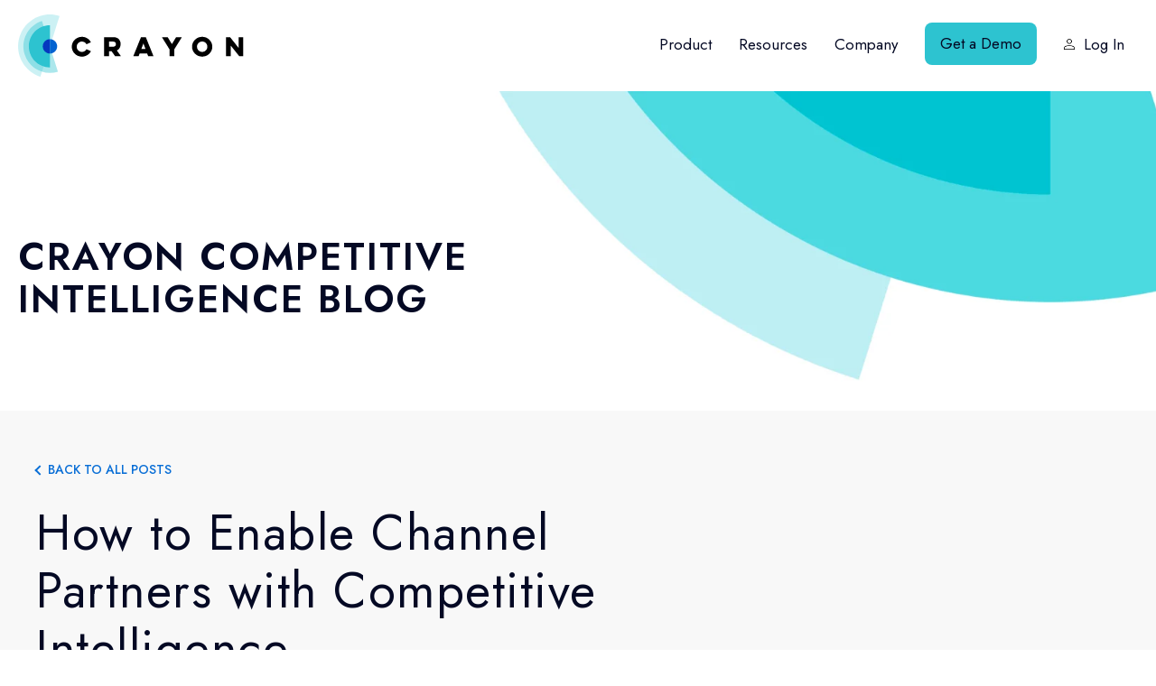

--- FILE ---
content_type: text/html; charset=UTF-8
request_url: https://www.crayon.co/blog/enable-competitive-intelligence
body_size: 16838
content:
<!doctype html><html lang="en-us"><head><script type="application/javascript" id="hs-cookie-banner-scan" data-hs-allowed="true" src="/_hcms/cookie-banner/auto-blocking.js?portalId=2355195&amp;domain=www.crayon.co"></script>
    
    <meta charset="utf-8">

    
    
    
    
    
    
    
    

    <title>How to Enable Channel Partners with Competitive ... | Crayon</title>
<!--Convert-->
  <link rel="preconnect" href="https://cdn-4.convertexperiments.com" crossorigin>
<link rel="dns-prefetch" href="https://cdn-4.convertexperiments.com">

<style id="convert_anti_flicker">
  .cf-hidden { opacity: 0 !important; visibility: hidden !important; }
</style>
<script type="text/javascript">
  (function(doc, html) {
    html.className += ' cf-hidden';
    
    // CHANGED: Reduced timeout from 2000 to 500 (0.5 seconds)
    // This prevents the long white screen.
    setTimeout(function() {
      var tmp = html.className.replace(' cf-hidden', '');
      html.className = tmp;
    }, 500); 
  })(document, document.documentElement);
</script>

<script type="text/javascript" src="//cdn-4.convertexperiments.com/v1/js/100414179-100416998.js?environment=production"></script>

<script type="text/javascript">
  (function(){
    var removeHiding = function(){
       var html = document.documentElement;
       var tmp = html.className.replace(' cf-hidden', '');
       html.className = tmp;
    };
    if(window.convert) { 
        removeHiding(); 
    } else {
        var check = setInterval(function(){
            if(typeof(_conv_q) !== "undefined" || typeof(convert) !== "undefined") {
               clearInterval(check);
               removeHiding();
            }
        }, 20);
    }
  })();
</script>
    <!--Convert-->

    <link rel="shortcut icon" href="https://www.crayon.co/hubfs/Icon_4C_ForWHITEbg.png">
    <meta name="description" content="Learn how to enable your channel partners with the help of a strong competitive intelligence strategy. ">
    <meta name="last-updated" data-type="date" content="2022-06-21">

    
    
    <link rel="preconnect" href="https://fonts.googleapis.com">
    <link rel="preconnect" href="https://fonts.gstatic.com" crossorigin>
    <link href="https://fonts.googleapis.com/css2?family=Jost:ital,wght@0,300;0,400;0,500;0,600;0,700;1,300;1,400;1,500;1,600&amp;display=swap" rel="stylesheet"> 
    
    
    
    <link rel="stylesheet" href="https://cdnjs.cloudflare.com/ajax/libs/animate.css/3.5.2/animate.min.css" crossorigin="anonymous" referrerpolicy="no-referrer">
    <link href="https://www.crayon.co/hubfs/hub_generated/template_assets/1/101560814938/1763760129829/template_aos.min.css" rel="stylesheet">
    <meta name="viewport" content="width=device-width, initial-scale=1">

    
    <meta property="og:description" content="Learn how to enable your channel partners with the help of a strong competitive intelligence strategy. ">
    <meta property="og:title" content="How to Enable Channel Partners with Competitive Intelligence">
    <meta name="twitter:description" content="Learn how to enable your channel partners with the help of a strong competitive intelligence strategy. ">
    <meta name="twitter:title" content="How to Enable Channel Partners with Competitive Intelligence">

    

    
    <style>
a.cta_button{-moz-box-sizing:content-box !important;-webkit-box-sizing:content-box !important;box-sizing:content-box !important;vertical-align:middle}.hs-breadcrumb-menu{list-style-type:none;margin:0px 0px 0px 0px;padding:0px 0px 0px 0px}.hs-breadcrumb-menu-item{float:left;padding:10px 0px 10px 10px}.hs-breadcrumb-menu-divider:before{content:'›';padding-left:10px}.hs-featured-image-link{border:0}.hs-featured-image{float:right;margin:0 0 20px 20px;max-width:50%}@media (max-width: 568px){.hs-featured-image{float:none;margin:0;width:100%;max-width:100%}}.hs-screen-reader-text{clip:rect(1px, 1px, 1px, 1px);height:1px;overflow:hidden;position:absolute !important;width:1px}
</style>


<style>
  .related-post-ul .post-title a{
    font-size:14px!important;
    margin-top:-2px;
  }
</style>

<link rel="stylesheet" href="https://www.crayon.co/hubfs/hub_generated/template_assets/1/52060031281/1763760131219/template_main.min.css">
<link rel="stylesheet" href="https://www.crayon.co/hubfs/hub_generated/template_assets/1/52059913039/1763760130492/template__blog.min.css">

<style>
  .post-header{
    margin-bottom:40px;
  }
  .post-date{
    display:inline-block;
    margin-right:25px;
  }
  .post-readingTime{
    position:relative;
    padding-left:25px;
    margin-top:20px;
    display: inline-block;
  }
  .post-readingTime:before{
    content: url(https://www.crayon.co/hubfs/read-time.svg);
    width: 20px;
    display: block;
    position: absolute;
    left: 0;
    top: 4px;
  }
  
  .blogPost__sidebarInner ul{
    list-style: none;
    padding: 0;
  }
  .blogPost__sidebarInner ul li{
    display:inline-block;
  }
  form input[type=email] {
    width:100% !important; 
  }
  @media (min-width:1350px){
    .blogPost__sidebarInner{
      position: absolute;
      top: 0;
      height: calc(100% - 50px);
      margin-left: -70px;
      padding-top: 120px;
    }

    .blogPost__sidebarInner ul{
      position: sticky;
      top: 120px;
      list-style: none;
      padding: 0;
    }
    .blogPost__sidebarInner ul li{
      display:block;
    }
  }
  
</style>

<link rel="stylesheet" href="https://www.crayon.co/hubfs/hub_generated/module_assets/1/64672683445/1755712773545/module_Announcement_Bar_-_s2.min.css">

<style>
  .announce__module_16431099515295 {
    padding-top:16px;
    padding-bottom:16px;
  }
  
  @media (max-width:991px) {
    .announce__module_16431099515295{
      padding-top:16px;
      padding-bottom:16px;
    }
  }
  
  
  @media (max-width:767px) {
    .announce__module_16431099515295 {
      padding-top:16px;
      padding-bottom:16px;
    }
  }
  
</style>

<link rel="stylesheet" href="https://www.crayon.co/hubfs/hub_generated/module_assets/1/63743269912/1744443045961/module_Author_block.min.css">
<link rel="stylesheet" href="https://www.crayon.co/hubfs/hub_generated/module_assets/1/52790556797/1744443017614/module_Get_free_kit.min.css">
<link rel="stylesheet" href="https://www.crayon.co/hubfs/hub_generated/module_assets/1/52060064670/1744443003405/module_social-follow.min.css">
    <script type="application/ld+json">
{
  "mainEntityOfPage" : {
    "@type" : "WebPage",
    "@id" : "https://www.crayon.co/blog/enable-competitive-intelligence"
  },
  "author" : {
    "name" : "Lauren Kersanske",
    "url" : "https://www.crayon.co/blog/author/lauren-kersanske",
    "@type" : "Person"
  },
  "headline" : "How to Enable Channel Partners with Competitive Intelligence",
  "datePublished" : "2019-04-24T12:30:00.000Z",
  "dateModified" : "2022-06-21T23:23:55.874Z",
  "publisher" : {
    "name" : "Crayon",
    "logo" : {
      "url" : "https://www.crayon.co/hubfs/PNG%20Logos/Horizontal_4C_BLKWordmark.png",
      "@type" : "ImageObject"
    },
    "@type" : "Organization"
  },
  "@context" : "https://schema.org",
  "@type" : "BlogPosting",
  "image" : [ "https://www.crayon.co/hubfs/channel-partners-competitive-intelligence.jpg" ]
}
</script>


    
<!--  Added by GoogleAnalytics4 integration -->
<script>
var _hsp = window._hsp = window._hsp || [];
window.dataLayer = window.dataLayer || [];
function gtag(){dataLayer.push(arguments);}

var useGoogleConsentModeV2 = true;
var waitForUpdateMillis = 1000;


if (!window._hsGoogleConsentRunOnce) {
  window._hsGoogleConsentRunOnce = true;

  gtag('consent', 'default', {
    'ad_storage': 'denied',
    'analytics_storage': 'denied',
    'ad_user_data': 'denied',
    'ad_personalization': 'denied',
    'wait_for_update': waitForUpdateMillis
  });

  if (useGoogleConsentModeV2) {
    _hsp.push(['useGoogleConsentModeV2'])
  } else {
    _hsp.push(['addPrivacyConsentListener', function(consent){
      var hasAnalyticsConsent = consent && (consent.allowed || (consent.categories && consent.categories.analytics));
      var hasAdsConsent = consent && (consent.allowed || (consent.categories && consent.categories.advertisement));

      gtag('consent', 'update', {
        'ad_storage': hasAdsConsent ? 'granted' : 'denied',
        'analytics_storage': hasAnalyticsConsent ? 'granted' : 'denied',
        'ad_user_data': hasAdsConsent ? 'granted' : 'denied',
        'ad_personalization': hasAdsConsent ? 'granted' : 'denied'
      });
    }]);
  }
}

gtag('js', new Date());
gtag('set', 'developer_id.dZTQ1Zm', true);
gtag('config', 'G-319381959');
</script>
<script async src="https://www.googletagmanager.com/gtag/js?id=G-319381959"></script>

<!-- /Added by GoogleAnalytics4 integration -->




<meta name="google-site-verification" content="IAO9A0LGdhPcNghOsUZgU3MkqB5a4HPOhZbAQAy_9Ao">



<meta property="og:image" content="https://www.crayon.co/hubfs/channel-partners-competitive-intelligence.jpg">
<meta property="og:image:width" content="1920">
<meta property="og:image:height" content="1282">
<meta property="og:image:alt" content="channel-partners-competitive-intelligence">
<meta name="twitter:image" content="https://www.crayon.co/hubfs/channel-partners-competitive-intelligence.jpg">
<meta name="twitter:image:alt" content="channel-partners-competitive-intelligence">

<meta property="og:url" content="https://www.crayon.co/blog/enable-competitive-intelligence">
<meta name="twitter:card" content="summary_large_image">
<meta name="twitter:creator" content="@marketingdoer">

<link rel="canonical" href="https://www.crayon.co/blog/enable-competitive-intelligence">
<style>
  .announce {
   	display:none !important; 
  }
</style>
<meta property="og:type" content="article">
<link rel="alternate" type="application/rss+xml" href="https://www.crayon.co/blog/rss.xml">
<meta name="twitter:domain" content="www.crayon.co">
<script src="//platform.linkedin.com/in.js" type="text/javascript">
    lang: en_US
</script>

<meta http-equiv="content-language" content="en-us">






    



  <meta name="generator" content="HubSpot"></head>
  <body>
    <div class="body-wrapper   hs-content-id-9076127238 hs-blog-post hs-blog-id-4941047211">
      
      <div data-global-resource-path="crayon-s2/templates/partials/header-new-nav.html">
<header class="header">
  <div id="hs_cos_wrapper_module_16431099515295" class="hs_cos_wrapper hs_cos_wrapper_widget hs_cos_wrapper_type_module" style="" data-hs-cos-general-type="widget" data-hs-cos-type="module">



<!-- Spacing -->




<div id="announcement_bar" class="announce__module_16431099515295 announce section" style="background-color: #20124D;">
  <span id="close-announcement" class="announce__close">
    <img src="https://www.crayon.co/hubfs/Header%20Images/close-ic.svg" alt="Close">
  </span>
  <div class="container">
    <div class="row">
      <div class="announce__wrapper no-badge">
        <div class="announce__badge">
          
        </div>
        <div class="announce__copy text-white default">
          <h1 style="font-family: Jost; font-weight: bold; font-style: normal; font-size: 16px; line-height: 1.44; text-align: center; margin-bottom: 4px;" data-start="122" data-end="166"><span style="color: #ff9902;">Help Shape the 2026 State of CI &nbsp;</span></h1>
<div data-start="122" data-end="166" style="font-family: Jost; font-weight: 400; font-style: normal; font-size: 14px; line-height: 1.429; text-align: center;"><span style="color: #fdf6e2;">Take our annual State of Competitive Intelligence survey —&nbsp;help define how teams are investing and using CI (and win a $100 gift card) <a href="https://www.surveymonkey.com/r/XNKW5YS" rel="noopener">Take the Survey</a><a href="https://www.surveymonkey.com/r/XNKW5YS" rel="noopener">!</a></span><span style="color: #fdf6e2;"></span></div>
        </div>
      </div>
    </div>
  </div>
</div>


</div>
  <div class="py-3">
    <div class="container">
      <div class="row align-items-center">
        
        <div class="col-5 col-md-4 px-xxl-0 col-xxl-2 header__logo-wrapper">
          <a class="header__logo d-block" href="/">
            <img class="logo-default d-block" src="https://www.crayon.co/hubfs/Logo.svg" alt="CRAYON, Inc" width="204" height="56">
            <img class="logo-light d-block" src="https://www.crayon.co/hubfs/Logo.svg" alt="CRAYON, Inc" width="204" height="56">
          </a>
        </div>
        

        
        <div class="col offset-xxl-1 px-xxl-0 header__nav-wrapper">
          <div class="header__toggle"><span class="line1"></span><span class="line2"></span><span class="line3"></span></div>
          <div class="header__toggle--close"></div>
          <div class="header__nav header--element">
            
            <div id="hs_cos_wrapper_new_menu" class="hs_cos_wrapper hs_cos_wrapper_widget hs_cos_wrapper_type_module widget-type-menu" style="" data-hs-cos-general-type="widget" data-hs-cos-type="module">
<span id="hs_cos_wrapper_new_menu_" class="hs_cos_wrapper hs_cos_wrapper_widget hs_cos_wrapper_type_menu" style="" data-hs-cos-general-type="widget" data-hs-cos-type="menu"><div id="hs_menu_wrapper_new_menu_" class="hs-menu-wrapper active-branch flyouts hs-menu-flow-horizontal" role="navigation" data-sitemap-name="default" data-menu-id="80566463870" aria-label="Navigation Menu">
 <ul role="menu" class="active-branch">
  <li class="hs-menu-item hs-menu-depth-1 hs-item-has-children" role="none"><a href="https://www.crayon.co/competitive-intelligence-analysis" aria-haspopup="true" aria-expanded="false" role="menuitem">Product</a>
   <ul role="menu" class="hs-menu-children-wrapper">
    <li class="hs-menu-item hs-menu-depth-2" role="none"><a href="https://www.crayon.co/product/crayon-ai" role="menuitem">Crayon AI</a></li>
    <li class="hs-menu-item hs-menu-depth-2" role="none"><a href="https://www.crayon.co/product/aggregate" role="menuitem">Aggregate</a></li>
    <li class="hs-menu-item hs-menu-depth-2" role="none"><a href="https://www.crayon.co/product/organize" role="menuitem">Organize</a></li>
    <li class="hs-menu-item hs-menu-depth-2" role="none"><a href="https://www.crayon.co/product/publish" role="menuitem">Publish</a></li>
    <li class="hs-menu-item hs-menu-depth-2" role="none"><a href="https://www.crayon.co/product/enable" role="menuitem">Enable</a></li>
    <li class="hs-menu-item hs-menu-depth-2" role="none"><a href="https://www.crayon.co/product/measure" role="menuitem">Measure</a></li>
    <li class="hs-menu-item hs-menu-depth-2" role="none"><a href="https://www.crayon.co/integrations" role="menuitem">Integrations</a></li>
   </ul></li>
  <li class="hs-menu-item hs-menu-depth-1 hs-item-has-children active-branch" role="none"><a href="https://www.crayon.co/resources" aria-haspopup="true" aria-expanded="false" role="menuitem">Resources</a>
   <ul role="menu" class="hs-menu-children-wrapper active-branch">
    <li class="hs-menu-item hs-menu-depth-2" role="none"><a href="https://www.crayon.co/resources" role="menuitem">Library</a></li>
    <li class="hs-menu-item hs-menu-depth-2 active active-branch" role="none"><a href="https://www.crayon.co/blog" role="menuitem">Blog</a></li>
    <li class="hs-menu-item hs-menu-depth-2" role="none"><a href="https://www.crayon.co/success/modern-battlecard-blueprint" role="menuitem">Battlecard Templates</a></li>
    <li class="hs-menu-item hs-menu-depth-2" role="none"><a href="https://www.crayon.co/case-studies" role="menuitem">Case Studies</a></li>
    <li class="hs-menu-item hs-menu-depth-2" role="none"><a href="https://www.crayon.co/ai-toolkit" role="menuitem">AI Toolkit</a></li>
   </ul></li>
  <li class="hs-menu-item hs-menu-depth-1 hs-item-has-children" role="none"><a href="javascript:;" aria-haspopup="true" aria-expanded="false" role="menuitem">Company</a>
   <ul role="menu" class="hs-menu-children-wrapper">
    <li class="hs-menu-item hs-menu-depth-2" role="none"><a href="https://www.crayon.co/about" role="menuitem">About Us</a></li>
    <li class="hs-menu-item hs-menu-depth-2" role="none"><a href="https://www.crayon.co/partners" role="menuitem">Partner Directory</a></li>
    <li class="hs-menu-item hs-menu-depth-2" role="none"><a href="https://www.crayon.co/news" role="menuitem">In the News</a></li>
    <li class="hs-menu-item hs-menu-depth-2" role="none"><a href="https://www.crayon.co/careers" role="menuitem">Careers</a></li>
   </ul></li>
  <li class="hs-menu-item hs-menu-depth-1" role="none"><a href="https://www.crayon.co/get-a-demo" role="menuitem">Get a Demo</a></li>
  <li class="hs-menu-item hs-menu-depth-1" role="none"><a href="https://app.crayon.co/login/" role="menuitem">Log In</a></li>
 </ul>
</div></span></div>
          </div>
        </div>
        
      </div>
    </div>    
  </div>
</header></div>
      

      
<main class="body-container-wrapper">
  <div class="body-container body-container--blog-post">
    

    
    <div class="blog-header">
      <div class="container">
        <div class="blog-header__inner">
          <h2 class="blog-header__title">Crayon Competitive Intelligence blog</h2>
        </div>
      </div>
    </div>
    

    
    <section class="section blog-post">

      <div class="page-center">

        <div class="post-header">
          <span class="backToaAllPosts-wrap"><span class="arrow-back"></span><a class="back-to-all-posts" href="/blog">Back to all posts</a></span>
          <h1><span id="hs_cos_wrapper_name" class="hs_cos_wrapper hs_cos_wrapper_meta_field hs_cos_wrapper_type_text" style="" data-hs-cos-general-type="meta_field" data-hs-cos-type="text">How to Enable Channel Partners with Competitive Intelligence</span></h1>
          <div class="blog__post-meta blog-post__post-meta">

            
            <span class="author-info">
               
              <span class="hs-author-avatar"> 
                <img src="https://www.crayon.co/hubfs/Lauren%20headshot.png" alt="Picture of "> 
              </span> 
              
              <a class="author-link c-white" href="https://www.crayon.co/blog/author/lauren-kersanske">
                Lauren Kersanske</a>
            </span>
           
            

            <span class="post-date">on Wed, Apr 24, 2019</span>
            <div class="post-readingTime d-block d-md-inline-block">
              
              Reading Time: 
               
              8 mins
              
            </div>
            
          </div>
        </div>
        
        <div class="blogPost__sidebarInner">
          <ul>
            <li>
              <a target="_blank" href="https://twitter.com/intent/tweet?url=https://www.crayon.co/blog/enable-competitive-intelligence&amp;text=">
                <svg viewbox="0 0 64 64" width="40" height="40"><rect width="64" height="64" rx="3" ry="3" fill="transparent"></rect><path d="M48,22.1c-1.2,0.5-2.4,0.9-3.8,1c1.4-0.8,2.4-2.1,2.9-3.6c-1.3,0.8-2.7,1.3-4.2,1.6 C41.7,19.8,40,19,38.2,19c-3.6,0-6.6,2.9-6.6,6.6c0,0.5,0.1,1,0.2,1.5c-5.5-0.3-10.3-2.9-13.5-6.9c-0.6,1-0.9,2.1-0.9,3.3 c0,2.3,1.2,4.3,2.9,5.5c-1.1,0-2.1-0.3-3-0.8c0,0,0,0.1,0,0.1c0,3.2,2.3,5.8,5.3,6.4c-0.6,0.1-1.1,0.2-1.7,0.2c-0.4,0-0.8,0-1.2-0.1 c0.8,2.6,3.3,4.5,6.1,4.6c-2.2,1.8-5.1,2.8-8.2,2.8c-0.5,0-1.1,0-1.6-0.1c2.9,1.9,6.4,2.9,10.1,2.9c12.1,0,18.7-10,18.7-18.7 c0-0.3,0-0.6,0-0.8C46,24.5,47.1,23.4,48,22.1z" fill="#404857"></path></svg>
              </a>
            </li>
            <li>
              <a target="_blank" href="https://www.linkedin.com/shareArticle?mini=true&amp;url=https://www.crayon.co/blog/enable-competitive-intelligence">
                <svg viewbox="0 0 64 64" width="40" height="40"><rect width="64" height="64" rx="3" ry="3" fill="transparent"></rect><path d="M20.4,44h5.4V26.6h-5.4V44z M23.1,18c-1.7,0-3.1,1.4-3.1,3.1c0,1.7,1.4,3.1,3.1,3.1 c1.7,0,3.1-1.4,3.1-3.1C26.2,19.4,24.8,18,23.1,18z M39.5,26.2c-2.6,0-4.4,1.4-5.1,2.8h-0.1v-2.4h-5.2V44h5.4v-8.6 c0-2.3,0.4-4.5,3.2-4.5c2.8,0,2.8,2.6,2.8,4.6V44H46v-9.5C46,29.8,45,26.2,39.5,26.2z" fill="#404857"></path></svg>
              </a>
            </li>
            <li>
              <a target="_blank" href="https://www.facebook.com/sharer/sharer.php?u=https://www.crayon.co/blog/enable-competitive-intelligence">
                <svg viewbox="0 0 64 64" width="40" height="40"><rect width="64" height="64" rx="3" ry="3" fill="transparent"></rect><path d="M34.1,47V33.3h4.6l0.7-5.3h-5.3v-3.4c0-1.5,0.4-2.6,2.6-2.6l2.8,0v-4.8c-0.5-0.1-2.2-0.2-4.1-0.2 c-4.1,0-6.9,2.5-6.9,7V28H24v5.3h4.6V47H34.1z" fill="#404857"></path></svg>
              </a>
            </li>
            <li>
              <a target="_blank" href="mailto:info@example.com?&amp;subject=&amp;cc=&amp;bcc=&amp;body=https://www.crayon.co/blog/enable-competitive-intelligence%0A">
                <svg viewbox="0 0 64 64" width="40" height="40"><rect width="64" height="64" rx="3" ry="3" fill="transparent"></rect><path d="M17,22v20h30V22H17z M41.1,25L32,32.1L22.9,25H41.1z M20,39V26.6l12,9.3l12-9.3V39H20z" fill="#404857"></path></svg>
              </a>
            </li>
          </ul>
        </div>

        <div class="single-post-content row justify-content-between">

          <div class="col-md-8 blog-index__content">
            
            <article class="blog-post__item">
              <div class="blog-post__post-content">

                <div class="blog-post__post-content__text">
                  <span id="hs_cos_wrapper_post_body" class="hs_cos_wrapper hs_cos_wrapper_meta_field hs_cos_wrapper_type_rich_text" style="" data-hs-cos-general-type="meta_field" data-hs-cos-type="rich_text"><p><a href="/competitive-intelligence" rel="noopener" target="_blank">Competitive intelligence</a> (CI) is a function that serves many different parts of an organization. Marketing leverages CI for campaigns and messaging, sales enablement uses it to inform sales reps of competitor movements, product teams use it to inform their roadmaps, and the c-suite uses it to understand their place in the overall market. But one thing that is often overlooked is leveraging competitive intelligence to enable channel partners—also known as technology resellers or distributors.</p>
<p>Channel partners are a great way to exponentially increase the size of your sales force and expand your reach rapidly. However, channel partners are responsible for selling a lot of technologies—not just yours. Oftentimes, these technologies will either directly or indirectly compete with your solution.</p>
<p>So how do you ensure that your channel partners are leveraging the most up-to-date competitive intelligence? Where does competitive intelligence fit into an overall partner enablement strategy?<!--more--></p>
<p>Let’s dive in and see how competitive intelligence can be a major boost to your partner enablement program.</p>
<h2>What is Partner Enablement?</h2>
<p>Before we dive into how CI fits into partner enablement, let’s throw out a quick-and-dirty definition of channel partner enablement: Partner enablement is the process of supporting your channel partners with the required training and resources they need to successfully sell your software and maximize revenue. The responsibility of partner enablement can fall into various departments, but typically you see partner enablement fall to Business Development or potentially within Marketing.</p>
<h4><!--HubSpot Call-to-Action Code --><span class="hs-cta-wrapper" id="hs-cta-wrapper-c214f42f-9efa-4a53-b10a-eb4101a67ee7"><span class="hs-cta-node hs-cta-c214f42f-9efa-4a53-b10a-eb4101a67ee7" id="hs-cta-c214f42f-9efa-4a53-b10a-eb4101a67ee7"><!--[if lte IE 8]><div id="hs-cta-ie-element"></div><![endif]--><a href="https://cta-redirect.hubspot.com/cta/redirect/2355195/c214f42f-9efa-4a53-b10a-eb4101a67ee7" target="_blank" rel="noopener"><img class="hs-cta-img" id="hs-cta-img-c214f42f-9efa-4a53-b10a-eb4101a67ee7" style="border-width:0px;margin: 0 auto; display: block; margin-top: 20px; margin-bottom: 20px" src="https://no-cache.hubspot.com/cta/default/2355195/c214f42f-9efa-4a53-b10a-eb4101a67ee7.png" alt="Get your free copy of the Guide to Competitive Intelligence >>" align="middle"></a></span><script charset="utf-8" src="/hs/cta/cta/current.js"></script><script type="text/javascript"> hbspt.cta._relativeUrls=true;hbspt.cta.load(2355195, 'c214f42f-9efa-4a53-b10a-eb4101a67ee7', {"useNewLoader":"true","region":"na1"}); </script></span><!-- end HubSpot Call-to-Action Code --></h4>
<p>There’s a whole lot of resources out there on partner enablement strategies, but if we want to visualize what a partner enablement strategy looks like at a high level, the <a href="https://www.learnupon.com/blog/build-partner-enablement-strategy/">most helpful and straightforward one comes from LearnUpon</a>.</p>
<img src="https://www.crayon.co/hs-fs/hubfs/enable-channel-partners-competitive-intelligence.png?width=600&amp;name=enable-channel-partners-competitive-intelligence.png" alt="enable-channel-partners-competitive-intelligence" width="600" style="width: 600px; margin-left: auto; margin-right: auto; display: block;" srcset="https://www.crayon.co/hs-fs/hubfs/enable-channel-partners-competitive-intelligence.png?width=300&amp;name=enable-channel-partners-competitive-intelligence.png 300w, https://www.crayon.co/hs-fs/hubfs/enable-channel-partners-competitive-intelligence.png?width=600&amp;name=enable-channel-partners-competitive-intelligence.png 600w, https://www.crayon.co/hs-fs/hubfs/enable-channel-partners-competitive-intelligence.png?width=900&amp;name=enable-channel-partners-competitive-intelligence.png 900w, https://www.crayon.co/hs-fs/hubfs/enable-channel-partners-competitive-intelligence.png?width=1200&amp;name=enable-channel-partners-competitive-intelligence.png 1200w, https://www.crayon.co/hs-fs/hubfs/enable-channel-partners-competitive-intelligence.png?width=1500&amp;name=enable-channel-partners-competitive-intelligence.png 1500w, https://www.crayon.co/hs-fs/hubfs/enable-channel-partners-competitive-intelligence.png?width=1800&amp;name=enable-channel-partners-competitive-intelligence.png 1800w" sizes="(max-width: 600px) 100vw, 600px"><br>
<p>These pillars are essential to any partner enablement strategy, and integrating competitive intelligence into some (or all) of these areas will equip your channel partners to sell your solution more effectively and generate revenue.</p>
<p>Here is a quick description of each step:</p>
<ul>
<li>Partner onboarding: The very first step of partner enablement. Onboarding is the process of welcoming your partners and introducing them to your team members. You should onboard to get partners excited about selling your solution.</li>
<li>Goal/target alignment: Lay out clear targets/goals for your partners.</li>
<li>Product/service education: Ensure your partners know everything about your products and services.</li>
<li>Sales &amp; marketing training: Educate on which marketing and selling tactics are the most impactful for your audience.</li>
<li>Reseller tools: Provide helpful tools (sales, marketing, partner management, communication, etc.) to your partners as an excellent way to help your partners become productive and self-sufficient.</li>
<li>Product &amp; resources updates: Keep your partners up-to-date on your product, the market, and any new resources you create.</li>
<li>Partner feedback: Whether through online surveys, face-to-face, or over the phone, get feedback from partners to help you improve your enablement strategy.</li>
</ul>
<h2>Integrating Competitive Intelligence into Partner Enablement</h2>
<p>As we established, partners are selling tons of different technologies—not just yours. While they will certainly be educated on the market and will know about your competitors, it’s crucial that they have intelligence that is directly sourced from you, so they know how to sell your solution in a competitive situation.</p>
<p>Here are some ways you can integrate <a href="/blog/6-steps-to-design-a-successful-competitive-intelligence-process" rel="noopener" target="_blank">competitive intelligence</a> into your partner enablement program. Each of these methods can fit into multiple steps of the partner enablement strategy, outlined above, depending on the needs of your business.</p>
<h3 style="font-weight: normal;">Create Competitive Intelligence Digests</h3>
<p>If your org is tracking competitor movements and reporting them to <a href="/blog/identifying-your-competitive-intelligence-stakeholders-and-what-they-need" rel="noopener" target="_blank">key stakeholders</a> (product, marketing, sales, etc.), why not do the same for your channel partners?</p>
<p>Including your channel partners in competitive intelligence updates will help keep you top of mind and their sales reps sharp. Be sure to add context to the updates and how it relates to your solution.</p>
<p>Here are some key competitor insights you can include in your CI digest:</p>
<ul>
<li>Messaging &amp; positioning changes</li>
<li>Pricing changes</li>
<li>Key website pages added or removed</li>
<li>New <a href="/blog/competitor-product-reviews" rel="noopener" target="_blank">third-party product reviews</a> (e.g., G2, TrustRadius)</li>
<li>New employer reviews (e.g., Glassdoor)</li>
<li>News &amp; PR Mentions</li>
</ul>
<p>Remember that partners are selling multiple technologies—so, keep the digest short, only include what is necessary, and <span style="font-weight: normal;">add context to insights</span>. Connect the dots for partners so they can quickly leverage information and sell your solution more effectively.</p>
<h3 style="font-weight: normal;">Leverage Battlecards</h3>
<p>Battlecards are essential to any competitive selling situation, and one of the most common sales enablement tools today. <a href="/blog/12-types-of-sales-enablement-materials-to-win-more-deals" rel=" noopener">Competitor battlecards</a> provide an overview of a specific competitor’s company, products, and services, and provide guidelines on how to win a deal against that competitor.</p>
<p>Here are some tips on creating battlecards <i>specifically for channel partners</i>:</p>
<ul>
<li>Keep it digestible: channel reps should be able to look at a battlecard at a glance and get what they need.</li>
</ul>
<ul>
<li>Integrated with competitive intelligence: <a href="/products/battlecards" rel="noopener" target="_blank">Battlecards</a> are a living document, and integrating them into your CI sources is essential to keeping your partners up-to-date on you vs. the competition. It’s better to have no battlecard than an <a href="/blog/8-best-practices-for-effective-sales-battlecards" rel="noopener" target="_blank">outdated battlecard</a>—if the partner says the incorrect thing on a sales call based on an outdated battlecard, they will land themselves in hot water and only have you to blame.</li>
</ul>
<ul>
<li>Keep it a somewhat general: The issue with internal battlecards is that they can be chock-full with sensitive internal information. Remember that partners are working with many different vendors (like yourself) and your internal information could easily end up in the wrong hands. Make sure to include the information and soundbites that will help the channel reps sell more effectively against a competitor—perhaps leave off detailed street pricing or any other sensitive information that you share internally.</li>
</ul>
<ul>
<li>Make it easy to give feedback: You’ll want partners to be able to give feedback on your battlecards quickly so you can make the necessary updates. Remember that the more feedback they give, the more engaged they are with you and your solution!</li>
</ul>
<h3 style="font-weight: normal;">Create Competitor Comparisons</h3>
<p><a href="https://www.crayon.co/blog/great-competitive-comparison-pages">Competitor comparisons are useful because it allows a prospect to compare your solution directly to the competition</a>. It’s equally helpful for the partner because it allows them to confidently compare your solution to the competition in a detailed manner and understand the strengths and weaknesses of the competition.</p>
<p>Unlike battlecards, comparisons are more about going head-to-head on features and showing why you are better than Product X or Y. Battlecards are more about reinforcing your strengths in a competitive situation—don’t confuse the two!</p>
<h3 style="font-weight: normal;">Conduct Deep-Dive Training</h3>
<p>Training is a massive part of partner enablement—so much so that there are many vendors and thought leaders out there dedicated to the very subject.</p>
<p>Team up with the CI professional, or whoever is responsible for CI in your organization, to deliver a deep-dive training to channel partners on the competition. While channel partners are often well-versed on the market, it’s useful for them to hear how you talk about the competition and position yourselves against them—in your own words.</p>
<p>The resources you’re creating for partner enablement not only help partners sell your solution better, but also get your partners more excited about selling your solution over competing solutions. If you’re creating strong partner enablement assets, and effectively training your partners, you’re going to help them close more deals, and as a result, your solution will likely be their first choice.</p>
<p>Whether you’re starting your partner program or are well underway, enablement is a crucial piece for success. The more you can integrate competitive intelligence into your enablement strategy, the more effective your partners will be in selling your solution in competitive situations.</p>
<p><!--HubSpot Call-to-Action Code --><span class="hs-cta-wrapper" id="hs-cta-wrapper-69d2e649-0dd1-4340-9362-d2a0c22a3519"><span class="hs-cta-node hs-cta-69d2e649-0dd1-4340-9362-d2a0c22a3519" id="hs-cta-69d2e649-0dd1-4340-9362-d2a0c22a3519"><!--[if lte IE 8]><div id="hs-cta-ie-element"></div><![endif]--><a href="https://cta-redirect.hubspot.com/cta/redirect/2355195/69d2e649-0dd1-4340-9362-d2a0c22a3519" target="_blank" rel="noopener"><img class="hs-cta-img" id="hs-cta-img-69d2e649-0dd1-4340-9362-d2a0c22a3519" style="border-width:0px;margin: 0 auto; display: block; margin-top: 20px; margin-bottom: 20px" height="292" width="800" src="https://no-cache.hubspot.com/cta/default/2355195/69d2e649-0dd1-4340-9362-d2a0c22a3519.png" alt="New Call-to-action" align="middle"></a></span><script charset="utf-8" src="/hs/cta/cta/current.js"></script><script type="text/javascript"> hbspt.cta._relativeUrls=true;hbspt.cta.load(2355195, '69d2e649-0dd1-4340-9362-d2a0c22a3519', {"useNewLoader":"true","region":"na1"}); </script></span><!-- end HubSpot Call-to-Action Code --></p></span>
                </div>
                
                <div id="hs_cos_wrapper_module_164202816256011" class="hs_cos_wrapper hs_cos_wrapper_widget hs_cos_wrapper_type_module" style="" data-hs-cos-general-type="widget" data-hs-cos-type="module">
<span class="author-block-wrap">
<div class="author-block">
   
  <span class="author_block-avatar"> 
    <img class="avatar" src="https://www.crayon.co/hubfs/Lauren%20headshot.png" alt="Picture of "> 
    <img class="avatar-frame" src="https://www.crayon.co/hubfs/Website_Assets/Images/author-frame-1.png" alt="">
  </span> 
  
  <div class="author_block-details">
    <a class="author_block-name" href="https://www.crayon.co/blog/author/lauren-kersanske">
      Lauren Kersanske</a>
    <div class="author_block-bio">Lauren Kersanske was previously the Director of Demand Generation at Crayon. Prior to Crayon, she was the Senior Demand Generation Manager at Cybereason, where she built and led digital strategy across the team including campaigns, lead nurturing, conversion optimization, ABM, and more. Previously, she was the Marketing Director at Hexadite, a cybersecurity startup acquired by Microsoft for $100 million, and HubSpot, as Lead Nurturing Manager for North America. Lauren loves the (good) chaos of startup life, and plans on doing it again and again.</div>
    
    <a class="author_block-linkedin" href="https://www.linkedin.com/in/lauren-kersanske-31165724/" target="_blank">
      <span class="linkedin-icon">
        <svg width="24" height="24" viewbox="0 0 24 24" fill="none" xmlns="http://www.w3.org/2000/svg">
          <path d="M18.9301 0.052002H5.23957C2.5396 0.052002 0.350098 2.24151 0.350098 4.94147V18.632C0.350098 21.332 2.5396 23.5215 5.23957 23.5215H18.9301C21.631 23.5215 23.8196 21.332 23.8196 18.632V4.94147C23.8196 2.24151 21.631 0.052002 18.9301 0.052002ZM8.17325 18.632H5.23957V7.87515H8.17325V18.632ZM6.70641 6.63519C5.76176 6.63519 4.99509 5.86265 4.99509 4.91018C4.99509 3.95771 5.76176 3.18517 6.70641 3.18517C7.65106 3.18517 8.41772 3.95771 8.41772 4.91018C8.41772 5.86265 7.65203 6.63519 6.70641 6.63519ZM19.908 18.632H16.9743V13.1519C16.9743 9.85832 13.0627 10.1077 13.0627 13.1519V18.632H10.129V7.87515H13.0627V9.60114C14.4279 7.0723 19.908 6.88553 19.908 12.0224V18.632Z" fill="#0363D1" />
        </svg>
      </span>
      LinkedIn
    </a>
    
  </div>

</div>
</span>
</div>
              </div>
            </article>
            
          </div>

          <div class="col-md-4 blog-sidebar px-0">
            <div class="blog-sidebar-sticky px-3 pb-md-5">
              <div class="blog-sidebar-inner">

                <div id="hs_cos_wrapper_module_162883364520137" class="hs_cos_wrapper hs_cos_wrapper_widget hs_cos_wrapper_type_module" style="" data-hs-cos-general-type="widget" data-hs-cos-type="module"><div class="getFreeKit-mod">
  <h3 class="getFreeKit-title">Seeing is believing! Check out Crayon for yourself.</h3>
  <span id="hs_cos_wrapper_module_162883364520137_" class="hs_cos_wrapper hs_cos_wrapper_widget hs_cos_wrapper_type_cta" style="" data-hs-cos-general-type="widget" data-hs-cos-type="cta"><!--HubSpot Call-to-Action Code --><span class="hs-cta-wrapper" id="hs-cta-wrapper-45137f49-34a3-4976-809a-6203479cbe25"><span class="hs-cta-node hs-cta-45137f49-34a3-4976-809a-6203479cbe25" id="hs-cta-45137f49-34a3-4976-809a-6203479cbe25"><!--[if lte IE 8]><div id="hs-cta-ie-element"></div><![endif]--><a href="https://cta-redirect.hubspot.com/cta/redirect/2355195/45137f49-34a3-4976-809a-6203479cbe25" target="_blank" rel="noopener"><img class="hs-cta-img" id="hs-cta-img-45137f49-34a3-4976-809a-6203479cbe25" style="border-width:0px;" src="https://no-cache.hubspot.com/cta/default/2355195/45137f49-34a3-4976-809a-6203479cbe25.png" alt="Take a Product Tour"></a></span><script charset="utf-8" src="/hs/cta/cta/current.js"></script><script type="text/javascript"> hbspt.cta._relativeUrls=true;hbspt.cta.load(2355195, '45137f49-34a3-4976-809a-6203479cbe25', {"useNewLoader":"true","region":"na1"}); </script></span><!-- end HubSpot Call-to-Action Code --></span>
</div></div>

                <div class="blog-sub sidebar-block sidebar-subscribe-block">
                  <span class="subscribing-title">Get the latest CI intel in your inbox by subscribing to our blog!</span>
                  <span id="hs_cos_wrapper_blog_subscribe" class="hs_cos_wrapper hs_cos_wrapper_widget hs_cos_wrapper_type_blog_subscribe" style="" data-hs-cos-general-type="widget" data-hs-cos-type="blog_subscribe">
<div id="hs_form_target_blog_subscribe_6277"></div>



</span>
                </div>

                
                
                
                
                <div class="sidebar-block related-blogs">
                  <h3 class="sidebar-title">Related Blog Posts</h3>
                  <ul class="related-post-ul">

                    
                     <!-- Set the max number of related posts to be output to the page here -->
                    
                    
                    
                    
                    
                    
                    
                    
                    
                    
                    
                    
                    
                    <li class="post-item flex margin32b">
                      <span class="post-image-wrapper">
                        <a href="https://www.crayon.co/blog/battlecard-adoption" title="" class="post-featured-image-link">
                          <img src="https://www.crayon.co/hs-fs/hubfs/battlecard-adoption-blog-post.png?width=500&amp;name=battlecard-adoption-blog-post.png" class="post-featured-image" alt="battlecard adoption">
                        </a>
                      </span>
                      <span class="post-title"><a href="https://www.crayon.co/blog/battlecard-adoption">Hey, Product Marketer: Your Battlecards Shouldn’t Be Perfect</a></span>

                    </li>
                    
                    
                    
                    
                    <li class="post-item flex margin32b">
                      <span class="post-image-wrapper">
                        <a href="https://www.crayon.co/blog/competitive-intelligence-for-customer-success" title="" class="post-featured-image-link">
                          <img src="https://www.crayon.co/hs-fs/hubfs/ActivatingIntel-3%20Things%20CSMs%20Need.png?width=500&amp;name=ActivatingIntel-3%20Things%20CSMs%20Need.png" class="post-featured-image" alt="">
                        </a>
                      </span>
                      <span class="post-title"><a href="https://www.crayon.co/blog/competitive-intelligence-for-customer-success">3 Strategies Customer Success Managers Need to Keep Customers From Switching to Competitors</a></span>

                    </li>
                    
                    
                    
                    
                    <li class="post-item flex margin32b">
                      <span class="post-image-wrapper">
                        <a href="https://www.crayon.co/blog/how-to-write-a-better-battlecard-follow-the-abcs" title="" class="post-featured-image-link">
                          <img src="https://www.crayon.co/hs-fs/hubfs/ActivatingIntel-Battlecard%20Content.png?width=500&amp;name=ActivatingIntel-Battlecard%20Content.png" class="post-featured-image" alt="">
                        </a>
                      </span>
                      <span class="post-title"><a href="https://www.crayon.co/blog/how-to-write-a-better-battlecard-follow-the-abcs">How to Write a Better Battlecard: Follow the ABCs</a></span>

                    </li>
                    
                    
                    
                    
                    
                    
                    
                     
                  </ul>
                </div>
                
                
                <div class="sidebar-block related-blogs popular-posts">
                  <h3 class="sidebar-title">Popular Posts</h3>
                  <ul class="related-post-ul">
                    
                    
                    
                    <li class="post-item flex margin32b">
                      <span class="post-image-wrapper">
                        <a href="https://www.crayon.co/blog/competitive-matrix-examples" title="" class="post-featured-image-link">
                          <img src="https://www.crayon.co/hs-fs/hubfs/Analyzing%20Intel-Competitive%20Matrix.png?width=500&amp;name=Analyzing%20Intel-Competitive%20Matrix.png" class="post-featured-image" alt="">
                        </a>
                      </span>
                      <span class="post-title"><a href="https://www.crayon.co/blog/competitive-matrix-examples">How to Create a Competitive Matrix (Step-by-Step Guide With Examples + Free Templates)</a></span>
                    </li>
                    
                    
                    
                    <li class="post-item flex margin32b">
                      <span class="post-image-wrapper">
                        <a href="https://www.crayon.co/blog/competitive-battlecards-101" title="" class="post-featured-image-link">
                          <img src="https://www.crayon.co/hs-fs/hubfs/Sales%20Enablement-Battlecards%20101.png?width=500&amp;name=Sales%20Enablement-Battlecards%20101.png" class="post-featured-image" alt="sales-battlecards">
                        </a>
                      </span>
                      <span class="post-title"><a href="https://www.crayon.co/blog/competitive-battlecards-101">Sales Battlecards 101: How to Help Your Sellers Leave the Competition In the Dust</a></span>
                    </li>
                    
                    
                    
                    <li class="post-item flex margin32b">
                      <span class="post-image-wrapper">
                        <a href="https://www.crayon.co/blog/8-market-research-tools" title="" class="post-featured-image-link">
                          <img src="https://www.crayon.co/hs-fs/hubfs/free-market-research-resources-bureau-of-labor-statistics-2.png?width=500&amp;name=free-market-research-resources-bureau-of-labor-statistics-2.png" class="post-featured-image" alt="free-market-research-tools-and-resources">
                        </a>
                      </span>
                      <span class="post-title"><a href="https://www.crayon.co/blog/8-market-research-tools">The 8 Free Market Research Tools and Resources You Need to Know</a></span>
                    </li>
                    
                    
                    
                    <li class="post-item flex margin32b">
                      <span class="post-image-wrapper">
                        <a href="https://www.crayon.co/blog/competitive-advantage-examples" title="" class="post-featured-image-link">
                          <img src="https://www.crayon.co/hs-fs/hubfs/examples-of-competitive-advantage.jpg?width=500&amp;name=examples-of-competitive-advantage.jpg" class="post-featured-image" alt="competitive-advantage-examples">
                        </a>
                      </span>
                      <span class="post-title"><a href="https://www.crayon.co/blog/competitive-advantage-examples">6 Competitive Advantage Examples From the Real World</a></span>
                    </li>
                    
                    
                    
                    <li class="post-item flex margin32b">
                      <span class="post-image-wrapper">
                        <a href="https://www.crayon.co/blog/the-secret-to-product-launch-success-kpis" title="" class="post-featured-image-link">
                          <img src="https://www.crayon.co/hs-fs/hubfs/PM%20Strategy_ProductLaunchSuccess.png?width=500&amp;name=PM%20Strategy_ProductLaunchSuccess.png" class="post-featured-image" alt="product-launch-success">
                        </a>
                      </span>
                      <span class="post-title"><a href="https://www.crayon.co/blog/the-secret-to-product-launch-success-kpis">How to Measure Product Launch Success: 12 KPIs You Should Be Tracking</a></span>
                    </li>
                    
                    
                  </ul>
                </div>
                
              </div>
            </div>
          </div>

        </div>
      </div>

    </section>
    


  </div>

</main>

<style>
/*   .is-affixed .blog-sidebar-sticky{
    top:120px!important;
    padding-bottom:120px;
  } */
</style>


      
      <div data-global-resource-path="crayon-s2/templates/partials/footer.html"><footer class="footer bg-dark text-white">
  <div class="container">

    <div class="footer__top">
      <div class="row">
        <div class="col-lg-3">
          <div class="footer__logo">
            
    






  



<span id="hs_cos_wrapper_footer_logo_" class="hs_cos_wrapper hs_cos_wrapper_widget hs_cos_wrapper_type_linked_image" style="" data-hs-cos-general-type="widget" data-hs-cos-type="linked_image"><a href="/" target="_parent" id="hs-link-footer_logo_" style="border-width:0px;border:0px;"><img src="https://www.crayon.co/hubfs/Horizontal_4C_WHTWordmark-1.svg" class="hs-image-widget " style="width:200px;border-width:0px;border:0px;" width="200" alt="Horizontal_4C_WHTWordmark-1" title="Horizontal_4C_WHTWordmark-1"></a></span>
          </div>
        </div>
        <div class="col-lg-9">
          <div class="footer__menu pt-2">
            <span id="hs_cos_wrapper_footer_menu" class="hs_cos_wrapper hs_cos_wrapper_widget hs_cos_wrapper_type_menu" style="" data-hs-cos-general-type="widget" data-hs-cos-type="menu"><div id="hs_menu_wrapper_footer_menu" class="hs-menu-wrapper active-branch flyouts hs-menu-flow-horizontal" role="navigation" data-sitemap-name="default" data-menu-id="56553244335" aria-label="Navigation Menu">
 <ul role="menu">
  <li class="hs-menu-item hs-menu-depth-1 hs-item-has-children" role="none"><a href="javascript:;" aria-haspopup="true" aria-expanded="false" role="menuitem">EXPLORE THE BLOG</a>
   <ul role="menu" class="hs-menu-children-wrapper">
    <li class="hs-menu-item hs-menu-depth-2" role="none"><a href="https://www.crayon.co/blog/topic/competitive-intelligence-strategy" role="menuitem">Competitive Intelligence Strategy</a></li>
    <li class="hs-menu-item hs-menu-depth-2" role="none"><a href="https://www.crayon.co/blog/topic/gathering-intel" role="menuitem">Gathering Intel</a></li>
    <li class="hs-menu-item hs-menu-depth-2" role="none"><a href="https://www.crayon.co/blog/topic/analyzing-intel" role="menuitem">Analyzing Intel</a></li>
    <li class="hs-menu-item hs-menu-depth-2" role="none"><a href="https://www.crayon.co/blog/topic/activating-intel" role="menuitem">Activating Intel</a></li>
    <li class="hs-menu-item hs-menu-depth-2" role="none"><a href="https://www.crayon.co/blog/topic/product-marketing-strategy" role="menuitem">Product Marketing Strategy</a></li>
    <li class="hs-menu-item hs-menu-depth-2" role="none"><a href="https://www.crayon.co/blog/topic/positioning-and-messaging" role="menuitem">Positioning and Messaging</a></li>
    <li class="hs-menu-item hs-menu-depth-2" role="none"><a href="https://www.crayon.co/blog/topic/sales-enablement" role="menuitem">Sales Enablement</a></li>
   </ul></li>
  <li class="hs-menu-item hs-menu-depth-1 hs-item-has-children" role="none"><a href="javascript:;" aria-haspopup="true" aria-expanded="false" role="menuitem">FREE RESOURCES</a>
   <ul role="menu" class="hs-menu-children-wrapper">
    <li class="hs-menu-item hs-menu-depth-2" role="none"><a href="https://www.crayon.co/success/modern-battlecard-blueprint" role="menuitem">Battlecard Blueprint Templates</a></li>
    <li class="hs-menu-item hs-menu-depth-2" role="none"><a href="https://www.crayon.co/state-of-competitive-intelligence" role="menuitem">State of Competitive Intelligence Report</a></li>
    <li class="hs-menu-item hs-menu-depth-2" role="none"><a href="https://www.crayon.co/success/battlecard-adoption-guide" role="menuitem">Secret Formula for Battlecard Adoption</a></li>
   </ul></li>
  <li class="hs-menu-item hs-menu-depth-1 hs-item-has-children" role="none"><a href="javascript:;" aria-haspopup="true" aria-expanded="false" role="menuitem">PRODUCT</a>
   <ul role="menu" class="hs-menu-children-wrapper">
    <li class="hs-menu-item hs-menu-depth-2" role="none"><a href="https://www.crayon.co/product/aggregate" role="menuitem">Aggregate</a></li>
    <li class="hs-menu-item hs-menu-depth-2" role="none"><a href="https://www.crayon.co/product/organize" role="menuitem">Organize</a></li>
    <li class="hs-menu-item hs-menu-depth-2" role="none"><a href="https://www.crayon.co/product/publish" role="menuitem">Publish</a></li>
    <li class="hs-menu-item hs-menu-depth-2" role="none"><a href="https://www.crayon.co/product/enable" role="menuitem">Enable</a></li>
    <li class="hs-menu-item hs-menu-depth-2" role="none"><a href="https://www.crayon.co/product/measure" role="menuitem">Measure</a></li>
    <li class="hs-menu-item hs-menu-depth-2" role="none"><a href="https://www.crayon.co/integrations" role="menuitem">Integrations</a></li>
    <li class="hs-menu-item hs-menu-depth-2" role="none"><a href="https://www.crayon.co/crayon-vs-klue" role="menuitem">Crayon vs Klue</a></li>
    <li class="hs-menu-item hs-menu-depth-2" role="none"><a href="https://crayon.navattic.com/6w20vy7" role="menuitem" target="_blank" rel="noopener">Take a Tour</a></li>
   </ul></li>
  <li class="hs-menu-item hs-menu-depth-1" role="none"><a href="https://app.crayon.co/login/" role="menuitem">Log In</a></li>
 </ul>
</div></span>
          </div>
          <div class="footer__social-links mt-4 mg-lg-0 text-center text-lg-right">
            
            <div id="hs_cos_wrapper_footer_social" class="hs_cos_wrapper hs_cos_wrapper_widget hs_cos_wrapper_type_module" style="" data-hs-cos-general-type="widget" data-hs-cos-type="module"><div class="social-links">
  
    
    
    
    
    
      
    

    
      
    

    <a class="social-links__link" href="https://www.linkedin.com/company/crayon-co" target="_blank" rel="noopener">
      <span id="hs_cos_wrapper_footer_social_" class="hs_cos_wrapper hs_cos_wrapper_widget hs_cos_wrapper_type_icon social-links__icon" style="" data-hs-cos-general-type="widget" data-hs-cos-type="icon"><svg version="1.0" xmlns="http://www.w3.org/2000/svg" viewbox="0 0 448 512" aria-labelledby="linkedin-in1" role="img"><title id="linkedin-in1">Follow us on LinkedIn</title><g id="linkedin-in1_layer"><path d="M100.3 480H7.4V180.9h92.9V480zM53.8 140.1C24.1 140.1 0 115.5 0 85.8 0 56.1 24.1 32 53.8 32c29.7 0 53.8 24.1 53.8 53.8 0 29.7-24.1 54.3-53.8 54.3zM448 480h-92.7V334.4c0-34.7-.7-79.2-48.3-79.2-48.3 0-55.7 37.7-55.7 76.7V480h-92.8V180.9h89.1v40.8h1.3c12.4-23.5 42.7-48.3 87.9-48.3 94 0 111.3 61.9 111.3 142.3V480z" /></g></svg></span>
    </a>
  
    
    
    
    
    
      
    

    
      
    

    <a class="social-links__link" href="https://twitter.com/crayon" target="_blank" rel="noopener">
      <span id="hs_cos_wrapper_footer_social__2" class="hs_cos_wrapper hs_cos_wrapper_widget hs_cos_wrapper_type_icon social-links__icon" style="" data-hs-cos-general-type="widget" data-hs-cos-type="icon"><svg version="1.0" xmlns="http://www.w3.org/2000/svg" viewbox="0 0 512 512" aria-labelledby="twitter2" role="img"><title id="twitter2">Follow us on Twitter</title><g id="twitter2_layer"><path d="M459.37 151.716c.325 4.548.325 9.097.325 13.645 0 138.72-105.583 298.558-298.558 298.558-59.452 0-114.68-17.219-161.137-47.106 8.447.974 16.568 1.299 25.34 1.299 49.055 0 94.213-16.568 130.274-44.832-46.132-.975-84.792-31.188-98.112-72.772 6.498.974 12.995 1.624 19.818 1.624 9.421 0 18.843-1.3 27.614-3.573-48.081-9.747-84.143-51.98-84.143-102.985v-1.299c13.969 7.797 30.214 12.67 47.431 13.319-28.264-18.843-46.781-51.005-46.781-87.391 0-19.492 5.197-37.36 14.294-52.954 51.655 63.675 129.3 105.258 216.365 109.807-1.624-7.797-2.599-15.918-2.599-24.04 0-57.828 46.782-104.934 104.934-104.934 30.213 0 57.502 12.67 76.67 33.137 23.715-4.548 46.456-13.32 66.599-25.34-7.798 24.366-24.366 44.833-46.132 57.827 21.117-2.273 41.584-8.122 60.426-16.243-14.292 20.791-32.161 39.308-52.628 54.253z" /></g></svg></span>
    </a>
  
    
    
    
    
    
      
    

    
      
    

    <a class="social-links__link" href="https://www.facebook.com/CrayonDotCo/" target="_blank" rel="noopener">
      <span id="hs_cos_wrapper_footer_social__3" class="hs_cos_wrapper hs_cos_wrapper_widget hs_cos_wrapper_type_icon social-links__icon" style="" data-hs-cos-general-type="widget" data-hs-cos-type="icon"><svg version="1.0" xmlns="http://www.w3.org/2000/svg" viewbox="0 0 264 512" aria-labelledby="facebook-f3" role="img"><title id="facebook-f3">Follow us on Facebook</title><g id="facebook-f3_layer"><path d="M76.7 512V283H0v-91h76.7v-71.7C76.7 42.4 124.3 0 193.8 0c33.3 0 61.9 2.5 70.2 3.6V85h-48.2c-37.8 0-45.1 18-45.1 44.3V192H256l-11.7 91h-73.6v229" /></g></svg></span>
    </a>
  
    
    
    
    
    
      
    

    
      
    

    <a class="social-links__link" href="https://www.instagram.com/crayondotco/" target="_blank" rel="noopener">
      <span id="hs_cos_wrapper_footer_social__4" class="hs_cos_wrapper hs_cos_wrapper_widget hs_cos_wrapper_type_icon social-links__icon" style="" data-hs-cos-general-type="widget" data-hs-cos-type="icon"><svg version="1.0" xmlns="http://www.w3.org/2000/svg" viewbox="0 0 448 512" aria-labelledby="instagram4" role="img"><title id="instagram4">Follow us on Instagram</title><g id="instagram4_layer"><path d="M224.1 141c-63.6 0-114.9 51.3-114.9 114.9s51.3 114.9 114.9 114.9S339 319.5 339 255.9 287.7 141 224.1 141zm0 189.6c-41.1 0-74.7-33.5-74.7-74.7s33.5-74.7 74.7-74.7 74.7 33.5 74.7 74.7-33.6 74.7-74.7 74.7zm146.4-194.3c0 14.9-12 26.8-26.8 26.8-14.9 0-26.8-12-26.8-26.8s12-26.8 26.8-26.8 26.8 12 26.8 26.8zm76.1 27.2c-1.7-35.9-9.9-67.7-36.2-93.9-26.2-26.2-58-34.4-93.9-36.2-37-2.1-147.9-2.1-184.9 0-35.8 1.7-67.6 9.9-93.9 36.1s-34.4 58-36.2 93.9c-2.1 37-2.1 147.9 0 184.9 1.7 35.9 9.9 67.7 36.2 93.9s58 34.4 93.9 36.2c37 2.1 147.9 2.1 184.9 0 35.9-1.7 67.7-9.9 93.9-36.2 26.2-26.2 34.4-58 36.2-93.9 2.1-37 2.1-147.8 0-184.8zM398.8 388c-7.8 19.6-22.9 34.7-42.6 42.6-29.5 11.7-99.5 9-132.1 9s-102.7 2.6-132.1-9c-19.6-7.8-34.7-22.9-42.6-42.6-11.7-29.5-9-99.5-9-132.1s-2.6-102.7 9-132.1c7.8-19.6 22.9-34.7 42.6-42.6 29.5-11.7 99.5-9 132.1-9s102.7-2.6 132.1 9c19.6 7.8 34.7 22.9 42.6 42.6 11.7 29.5 9 99.5 9 132.1s2.7 102.7-9 132.1z" /></g></svg></span>
    </a>
  
    
    
    
    
    
      
    

    
      
    

    <a class="social-links__link" href="https://www.youtube.com/channel/UC1lZu3uuOZS0LVuTz44aK-g/featured" target="_blank" rel="noopener">
      <span id="hs_cos_wrapper_footer_social__5" class="hs_cos_wrapper hs_cos_wrapper_widget hs_cos_wrapper_type_icon social-links__icon" style="" data-hs-cos-general-type="widget" data-hs-cos-type="icon"><svg version="1.0" xmlns="http://www.w3.org/2000/svg" viewbox="0 0 576 512" aria-labelledby="youtube5" role="img"><title id="youtube5">Follow us on Facebook</title><g id="youtube5_layer"><path d="M549.655 124.083c-6.281-23.65-24.787-42.276-48.284-48.597C458.781 64 288 64 288 64S117.22 64 74.629 75.486c-23.497 6.322-42.003 24.947-48.284 48.597-11.412 42.867-11.412 132.305-11.412 132.305s0 89.438 11.412 132.305c6.281 23.65 24.787 41.5 48.284 47.821C117.22 448 288 448 288 448s170.78 0 213.371-11.486c23.497-6.321 42.003-24.171 48.284-47.821 11.412-42.867 11.412-132.305 11.412-132.305s0-89.438-11.412-132.305zm-317.51 213.508V175.185l142.739 81.205-142.739 81.201z" /></g></svg></span>
    </a>
  
</div></div>
            
          </div>
        </div>
      </div>
    </div>
    <div class="footer__bottom">
      <div class="row">
        
        <div class="col-lg-2 text-center">
          <div class="footer__copyright text-lg-left">
            <div id="hs_cos_wrapper_footer_copyright_text" class="hs_cos_wrapper hs_cos_wrapper_widget hs_cos_wrapper_type_module widget-type-text" style="" data-hs-cos-general-type="widget" data-hs-cos-type="module"><span id="hs_cos_wrapper_footer_copyright_text_" class="hs_cos_wrapper hs_cos_wrapper_widget hs_cos_wrapper_type_text" style="" data-hs-cos-general-type="widget" data-hs-cos-type="text">© 2025 Crayon</span></div>
          </div>
        </div>
        <div class="col-lg-2 mt-3 mt-lg-0 text-lg-left">
          <div class="footer__links">
            <span id="hs_cos_wrapper_tos_links" class="hs_cos_wrapper hs_cos_wrapper_widget hs_cos_wrapper_type_simple_menu" style="" data-hs-cos-general-type="widget" data-hs-cos-type="simple_menu"><div id="hs_menu_wrapper_tos_links" class="hs-menu-wrapper active-branch flyouts hs-menu-flow-horizontal" role="navigation" data-sitemap-name="" data-menu-id="" aria-label="Navigation Menu">
 <ul role="menu">
  <li class="hs-menu-item hs-menu-depth-1" role="none"><a href="https://www.crayon.co/terms" role="menuitem" target="_self">Terms</a></li>
  <li class="hs-menu-item hs-menu-depth-1" role="none"><a href="https://www.crayon.co/privacy" role="menuitem" target="_self">Privacy</a></li>
  <li class="hs-menu-item hs-menu-depth-1" role="none"><a href="https://www.crayon.co/cookie-policy" role="menuitem" target="_self">Cookies</a></li>
  <li class="hs-menu-item hs-menu-depth-1" role="none"><a href="https://app.vanta.com/crayon/trust/vabogpy2n3q9cp9hicshd" role="menuitem" target="_self">Security</a></li>
 </ul>
</div></span>
          </div>
        </div>
        <div class="col-lg-8 mt-3 mt-lg-0">
          <div class="footer__company text-lg-right">
            <span id="hs_cos_wrapper_footer_links" class="hs_cos_wrapper hs_cos_wrapper_widget hs_cos_wrapper_type_simple_menu" style="" data-hs-cos-general-type="widget" data-hs-cos-type="simple_menu"><ul></ul></span>
          </div>
        </div>
      </div>
    </div>

  </div>
</footer></div>
      
    </div>
    
    
    
    
    
    
<!-- HubSpot performance collection script -->
<script defer src="/hs/hsstatic/content-cwv-embed/static-1.1293/embed.js"></script>

<!-- Global site tag (gtag.js) - Google Analytics -->
<script async src="https://www.googletagmanager.com/gtag/js?id=G-7RG70EMNJG"></script>
<script>
  window.dataLayer = window.dataLayer || [];
  function gtag(){dataLayer.push(arguments);}
  gtag('js', new Date());

  gtag('config', 'G-7RG70EMNJG'); 
</script>

<!-- Google Tag Manager -->
<script>(function(w,d,s,l,i){w[l]=w[l]||[];w[l].push({'gtm.start':
new Date().getTime(),event:'gtm.js'});var f=d.getElementsByTagName(s)[0],
j=d.createElement(s),dl=l!='dataLayer'?'&l='+l:'';j.async=true;j.src=
'https://www.googletagmanager.com/gtm.js?id='+i+dl;f.parentNode.insertBefore(j,f);
})(window,document,'script','dataLayer','GTM-NPF2KTS');</script>
<!-- End Google Tag Manager -->

<!--Microsoft Clarity-->
<script type="text/javascript">
    (function(c,l,a,r,i,t,y){
        c[a]=c[a]||function(){(c[a].q=c[a].q||[]).push(arguments)};
        t=l.createElement(r);t.async=1;t.src="https://www.clarity.ms/tag/"+i;
        y=l.getElementsByTagName(r)[0];y.parentNode.insertBefore(t,y);
    })(window, document, "clarity", "script", "smkhpw31ac");
</script>
<!--End Microsoft Clarity-->
<!--PROOF PIXEL-->

<script src="https://cdn.useproof.com/proof.js?acc=CWcFM4aKvQMXeZq2AoptErjDoZs1" async></script><!--END PROOF PIXEL-->

<script data-obct type="text/javascript">
  /** DO NOT MODIFY THIS CODE**/
  !function(_window, _document) {
    var OB_ADV_ID='002444a35012d4906eb5b6cef7d8ad5ddd';
    if (_window.obApi) {var toArray = function(object) {return Object.prototype.toString.call(object) === '[object Array]' ? object : [object];};_window.obApi.marketerId = toArray(_window.obApi.marketerId).concat(toArray(OB_ADV_ID));return;}
    var api = _window.obApi = function() {api.dispatch ? api.dispatch.apply(api, arguments) : api.queue.push(arguments);};api.version = '1.1';api.loaded = true;api.marketerId = OB_ADV_ID;api.queue = [];var tag = _document.createElement('script');tag.async = true;tag.src = '//amplify.outbrain.com/cp/obtp.js';tag.type = 'text/javascript';var script = _document.getElementsByTagName('script')[0];script.parentNode.insertBefore(tag, script);}(window, document);
obApi('track', 'PAGE_VIEW');
</script>


<script src="https://cdnjs.cloudflare.com/ajax/libs/jquery/3.6.0/jquery.min.js"></script>
<script src="https://www.crayon.co/hubfs/hub_generated/template_assets/1/52059889326/1763760129268/template_main.min.js"></script>
<script src="https://cdnjs.cloudflare.com/ajax/libs/waypoints/4.0.1/jquery.waypoints.min.js"></script>
<script src="https://www.crayon.co/hubfs/hub_generated/template_assets/1/101429758813/1763760132283/template_jquery.countup.min.js"></script>
<script src="https://www.crayon.co/hubfs/hub_generated/template_assets/1/101542183092/1763760125632/template_animate.min.js"></script>

<!-- Google Tag Manager (noscript) -->
<noscript><iframe src="https://www.googletagmanager.com/ns.html?id=GTM-NPF2KTS" height="0" width="0" style="display:none;visibility:hidden"></iframe></noscript>
<!-- End Google Tag Manager (noscript) -->

<script>(function (c, p, d, u, id, i) {
  id = ''; // Optional Custom ID for user in your system
  u = 'https://tracking.g2crowd.com/attribution_tracking/conversions/' + c + '.js?p=' + encodeURI(p) + '&e=' + id;
  i = document.createElement('script');
  i.type = 'application/javascript';
  i.async = true;
  i.src = u;
  d.getElementsByTagName('head')[0].appendChild(i);
}("3301", document.location.href, document));</script>


<script>
var hsVars = hsVars || {}; hsVars['language'] = 'en-us';
</script>

<script src="/hs/hsstatic/cos-i18n/static-1.53/bundles/project.js"></script>

<script>
  $(function() {
    var bannerHieght = $('.announce').outerHeight();
    $('.hero, .blogBanner, .bannerBlock, .bannerForm').children('.container').css('padding-top', bannerHieght+'px');
    $(".announce__close").click(function() {
      $(this).parent().addClass("close");
      $('body').addClass("announce_close");
    });
  });
</script> 



<script src="/hs/hsstatic/keyboard-accessible-menu-flyouts/static-1.17/bundles/project.js"></script>

    <!--[if lte IE 8]>
    <script charset="utf-8" src="https://js.hsforms.net/forms/v2-legacy.js"></script>
    <![endif]-->

<script data-hs-allowed="true" src="/_hcms/forms/v2.js"></script>

  <script data-hs-allowed="true">
      hbspt.forms.create({
          portalId: '2355195',
          formId: 'a40ff7bb-bf16-42c6-b127-2cc0e562c63c',
          formInstanceId: '6277',
          pageId: '9076127238',
          region: 'na1',
          
          pageName: 'How to Enable Channel Partners with Competitive Intelligence',
          
          contentType: 'blog-post',
          
          formsBaseUrl: '/_hcms/forms/',
          
          
          inlineMessage: "Thanks for Subscribing!",
          
          css: '',
          target: '#hs_form_target_blog_subscribe_6277',
          
          formData: {
            cssClass: 'hs-form stacked'
          }
      });
  </script>


<script src="https://www.crayon.co/hubfs/hub_generated/template_assets/1/56463843616/1763760129000/template_sticky-sidebar.min.js" type="text/javascript"></script>
<script type="text/javascript">

  setTimeout(function() { 
    var sidebar = new StickySidebar('.blog-sidebar', {
      containerSelector: '.single-post-content',
      innerWrapperSelector: '.blog-sidebar-sticky',
      topSpacing: 120,
      bottomSpacing: 100,
      stickyClass: 'is-affixed',
      minWidth: 767
    });
  }, 1500);
  
</script>


<!-- Start of HubSpot Analytics Code -->
<script type="text/javascript">
var _hsq = _hsq || [];
_hsq.push(["setContentType", "blog-post"]);
_hsq.push(["setCanonicalUrl", "https:\/\/www.crayon.co\/blog\/enable-competitive-intelligence"]);
_hsq.push(["setPageId", "9076127238"]);
_hsq.push(["setContentMetadata", {
    "contentPageId": 9076127238,
    "legacyPageId": "9076127238",
    "contentFolderId": null,
    "contentGroupId": 4941047211,
    "abTestId": null,
    "languageVariantId": 9076127238,
    "languageCode": "en-us",
    
    
}]);
</script>

<script type="text/javascript" id="hs-script-loader" async defer src="/hs/scriptloader/2355195.js"></script>
<!-- End of HubSpot Analytics Code -->


<script type="text/javascript">
var hsVars = {
    render_id: "057dd4a0-923c-491c-a311-d25dce2bad62",
    ticks: 1768327222479,
    page_id: 9076127238,
    
    content_group_id: 4941047211,
    portal_id: 2355195,
    app_hs_base_url: "https://app.hubspot.com",
    cp_hs_base_url: "https://cp.hubspot.com",
    language: "en-us",
    analytics_page_type: "blog-post",
    scp_content_type: "",
    
    analytics_page_id: "9076127238",
    category_id: 3,
    folder_id: 0,
    is_hubspot_user: false
}
</script>


<script defer src="/hs/hsstatic/HubspotToolsMenu/static-1.432/js/index.js"></script>




<div id="fb-root"></div>
  <script>(function(d, s, id) {
  var js, fjs = d.getElementsByTagName(s)[0];
  if (d.getElementById(id)) return;
  js = d.createElement(s); js.id = id;
  js.src = "//connect.facebook.net/en_US/sdk.js#xfbml=1&version=v3.0";
  fjs.parentNode.insertBefore(js, fjs);
 }(document, 'script', 'facebook-jssdk'));</script> <script>!function(d,s,id){var js,fjs=d.getElementsByTagName(s)[0];if(!d.getElementById(id)){js=d.createElement(s);js.id=id;js.src="https://platform.twitter.com/widgets.js";fjs.parentNode.insertBefore(js,fjs);}}(document,"script","twitter-wjs");</script>
 


    <script src="https://unpkg.com/aos@2.3.1/dist/aos.js"></script>
    <script>
      AOS.init({
        offset: 200,
        delay: 0,
        duration: 1000,
      });
    </script>
    
    
  
</body></html>

--- FILE ---
content_type: text/css
request_url: https://www.crayon.co/hubfs/hub_generated/module_assets/1/63743269912/1744443045961/module_Author_block.min.css
body_size: -73
content:
.author-block{padding:39px 30px 36px;border:3px solid #0363d1;box-sizing:border-box;border-radius:16px;margin-bottom:40px;background-color:#fff;-webkit-font-smoothing:antialiased;-moz-osx-font-smoothing:grayscale}.author_block-avatar{display:block;max-width:179px;margin:0 auto 20px;position:relative;overflow:hidden;background:#0538bf;background:-moz-linear-gradient(90deg,#0538bf 50%,#0363d1 50%);background:-webkit-linear-gradient(90deg,rgba(5,56,191,1) 50%,rgba(3,99,209,1) 50%);background:linear-gradient(90deg,#0538bf 50%,#0363d1 50%);padding:10px;border-radius:50%}.author_block-avatar img{display:block;width:100%;border-radius:50%}.author_block-avatar .avatar-frame{position:relative;display:none}.author-block .author_block-name{display:block;font-size:24px;line-height:1.445;font-weight:600;margin-bottom:10px;color:#040924;text-transform:uppercase}.author_block-bio{font-size:16px;line-height:1.445;font-weight:400;color:#6f7375;margin-bottom:20px}a.author_block-linkedin{font-size:14px;font-weight:600;line-height:1.429;color:#0363d1;text-transform:uppercase}.author_block-linkedin .linkedin-icon{display:inline-block;vertical-align:middle;padding-right:11px}@media only screen and (min-width:768px){.author-block{display:flex;align-items:center;padding:17px 31px}.author_block-avatar{margin:0}.author_block-details{width:calc(100% - 179px);padding-left:35px;box-sizing:border-box}}

--- FILE ---
content_type: text/css
request_url: https://www.crayon.co/hubfs/hub_generated/module_assets/1/52060064670/1744443003405/module_social-follow.min.css
body_size: -609
content:
.social-links{align-items:center;column-gap:.75rem;display:flex;justify-content:flex-end}.social-links__link{display:inline-block;vertical-align:middle}.social-links__icon{display:block;position:relative}.social-links__icon:focus svg,.social-links__icon:hover svg{fill:#2dc3d0}.social-links__icon:active{background-color:#71727a}.social-links__icon svg{fill:#fff;height:26.67px;vertical-align:middle;width:100%}.social-links__icon:active svg,.social-links__icon:focus svg,.social-links__icon:hover svg{fill:#fff}

--- FILE ---
content_type: image/svg+xml
request_url: https://www.crayon.co/hubfs/read-time.svg
body_size: -474
content:
<?xml version="1.0" ?><svg viewBox="0 0 32 32" xmlns="http://www.w3.org/2000/svg"><defs><style>.cls-1{fill:none;}</style></defs><title/><g data-name="Layer 2" id="Layer_2"><path d="M16,29A13,13,0,1,1,29,16,13,13,0,0,1,16,29ZM16,5A11,11,0,1,0,27,16,11,11,0,0,0,16,5Z"/><path d="M21.5,22.5a1,1,0,0,1-.71-.29l-5.5-5.5A1,1,0,0,1,15,16V8a1,1,0,0,1,2,0v7.59l5.21,5.2a1,1,0,0,1,0,1.42A1,1,0,0,1,21.5,22.5Z"/></g><g id="frame"><rect class="cls-1" height="32" width="32"/></g></svg>

--- FILE ---
content_type: image/svg+xml
request_url: https://2355195.fs1.hubspotusercontent-na1.net/hubfs/2355195/person-icon.svg
body_size: 143
content:
<svg xmlns="http://www.w3.org/2000/svg" xmlns:xlink="http://www.w3.org/1999/xlink" width="22" height="22" viewBox="0 0 22 22">
  <image id="Person_icon" data-name="Person icon" width="22" height="22" xlink:href="[data-uri]"/>
</svg>


--- FILE ---
content_type: image/svg+xml
request_url: https://www.crayon.co/hubfs/Logo.svg
body_size: 352
content:
<svg width="203" height="56" viewBox="0 0 203 56" fill="none" xmlns="http://www.w3.org/2000/svg">
<g clip-path="url(#clip0_109_2010)">
<path d="M191.281 37.5862V28.0159L198.948 37.5862H202.667V20.4126H198.287V30.0159L190.62 20.4126H186.885V37.5862H191.281ZM160.874 28.9911C160.874 26.3961 162.973 24.33 165.534 24.33C168.178 24.33 170.194 26.3961 170.194 28.9911C170.194 31.5862 168.162 33.6523 165.534 33.6523C162.973 33.6688 160.874 31.5862 160.874 28.9911ZM156.429 28.9911C156.429 33.9002 160.593 37.9167 165.551 37.9167C170.574 37.9167 174.656 33.9167 174.656 28.9911C174.656 24.082 170.558 20.082 165.551 20.082C160.593 20.082 156.429 24.082 156.429 28.9911ZM134.516 20.4126H129.344L136.119 31.2886V37.5862H140.498V31.2886L147.307 20.4126H142.118L138.317 26.644L134.516 20.4126ZM114.587 31.0903H110.819L112.719 26.049L114.587 31.0903ZM110.538 20.4126L103.581 37.5862H108.373L109.315 35.0738H116.074L117.016 37.5862H121.808L114.868 20.4126H110.538ZM85.5517 24.4126C87.3199 24.4126 87.9809 25.4043 87.9809 26.7267C87.9809 27.9167 87.3199 28.9911 85.5517 28.9911H81.7839V24.4126H85.5517ZM77.4047 20.4126V37.5862H81.7839V32.9911H84.0313L87.2868 37.5862H92.5419L88.8237 32.3961C91.1372 31.3382 92.2114 29.0903 92.2114 26.6936C92.2114 23.2886 90.1787 20.4126 85.783 20.4126H77.4047ZM61.5073 31.2225C60.7306 32.6771 59.2103 33.6688 57.3925 33.6688C54.8145 33.6688 52.7323 31.6027 52.7323 29.0077C52.7323 26.4126 54.8311 24.3465 57.3925 24.3465C59.1937 24.3465 60.7306 25.3382 61.5073 26.7928L65.5064 24.9911C63.9861 22.0986 60.9289 20.0986 57.376 20.0986C52.4184 20.0986 48.2705 24.0986 48.2705 29.0077C48.2705 33.9167 52.4349 37.9333 57.376 37.9333C60.9124 37.9333 64.0191 35.9333 65.523 33.0077L61.5073 31.2225Z" fill="black"/>
<path opacity="0.24" d="M20.0447 55.9994C4.95703 51.2391 -3.4213 35.1565 1.33799 20.049C6.09728 4.95812 22.1929 -3.42205 37.2806 1.33828L20.0447 55.9994Z" fill="#2DC3D0"/>
<path opacity="0.4" d="M35.8269 51.4047C23.2676 55.3716 9.88211 48.3964 5.93256 35.8344C1.96648 23.2724 8.94017 9.88401 21.4994 5.93359L35.8269 51.4047Z" fill="#2DC3D0"/>
<path d="M28.6715 47.668C18.1779 47.668 9.68386 39.1556 9.68386 28.6762C9.66734 18.1804 18.1779 9.66797 28.6715 9.66797V47.668Z" fill="#2DC3D0"/>
<path d="M28.6714 22.1992C25.1019 22.1992 22.1935 25.0918 22.1935 28.6786C22.1935 32.2488 25.0854 35.1579 28.6714 35.1579V22.1992Z" fill="#0538BF"/>
<path d="M35.1328 28.6786C35.1328 25.1083 32.2409 22.1992 28.6549 22.1992V35.1579C32.2409 35.1414 35.1328 32.2488 35.1328 28.6786Z" fill="#0363D1"/>
</g>
<defs>
<clipPath id="clip0_109_2010">
<rect width="202.667" height="56" fill="white"/>
</clipPath>
</defs>
</svg>


--- FILE ---
content_type: application/javascript
request_url: https://www.crayon.co/hubfs/hub_generated/template_assets/1/52059889326/1763760129268/template_main.min.js
body_size: 62
content:
!function(){window.NodeList&&!NodeList.prototype.forEach&&(NodeList.prototype.forEach=function(callback,thisArg){thisArg=thisArg||window;for(var i=0;i<this.length;i++)callback.call(thisArg,this[i],i,this)});var callback,Header=document.querySelector(".header"),Body=document.querySelector("body"),Nav=document.querySelector(".header__nav"),navToggle=document.querySelector(".header__toggle");document.querySelectorAll(".header--element, .header__toggle"),document.querySelector(".header__search"),Nav.querySelector(".menu-search>a");function showFocusOutline(){document.body.classList.add("enable-focus-styles"),document.body.classList.remove("disable-focus-styles")}function hideFocusOutline(){document.body.classList.add("disable-focus-styles"),document.body.classList.remove("enable-focus-styles")}function toggleNav(){Header.classList.toggle("nav-open"),Body.classList.toggle("nav-open"),Nav.classList.toggle("open"),navToggle.classList.toggle("is-active"),Nav.classList.contains("open")?Header.classList.add("is-dark"):Header.classList.remove("is-dark")}callback=function(){if(document.body){document.querySelectorAll('a[href^="#"]').forEach(anchor=>{anchor.addEventListener("click",function(e){e.preventDefault();var target=document.querySelector(this.getAttribute("href"));console.log(target),target&&(event.preventDefault(),$("html,body").animate({scrollTop:$(target).offset().top-120},1e3))})}),document.body.addEventListener("keydown",showFocusOutline),document.body.addEventListener("mousemove",hideFocusOutline),document.body.addEventListener("mousedown",hideFocusOutline),document.body.addEventListener("mouseup",hideFocusOutline),navToggle.addEventListener("click",toggleNav);let scrollPos=0,scrollTicking=!1;document.addEventListener("scroll",function(e){scrollPos=window.scrollY,scrollTicking||(window.requestAnimationFrame(function(){scrollPos>50?Header.classList.add("is-dark"):Header.classList.contains("nav-open")||Header.classList.remove("is-dark"),scrollTicking=!1}),scrollTicking=!0)},{passive:!0})}},["interactive","complete"].indexOf(document.readyState)>=0?callback():document.addEventListener("DOMContentLoaded",callback),$('<span class="arrow-toggle"></span>').insertAfter(".header__nav .hs-menu-wrapper ul li.hs-item-has-children>a"),$(".arrow-toggle").on("click",function(){$(this).toggleClass("is-open").next().slideToggle()})}();
//# sourceURL=https://2355195.fs1.hubspotusercontent-na1.net/hubfs/2355195/hub_generated/template_assets/1/52059889326/1763760129268/template_main.js

--- FILE ---
content_type: application/javascript
request_url: https://www.crayon.co/hubfs/hub_generated/template_assets/1/101542183092/1763760125632/template_animate.min.js
body_size: -141
content:
var InitWaypointAnimations=function(){function a(a,t,n){let i=t?t.attr("data-animation-offset")||n.offset:null;a.each(function(){let a=$(this),e=a.attr("data-animation"),s=a.attr("data-animation-delay")||n.delay,o=a.attr("data-animation-offset")||n.offset;a.css({"-webkit-animation-delay":s,"-moz-animation-delay":s,"animation-delay":s,opacity:0}),(t||a).waypoint(function(){a.addClass("animated").addClass(e).css({opacity:1})},{triggerOnce:!0,offset:i||o})})}function t(a){return"."+a}return function(i){i||(i={});let e={offset:i.offset||"90%",delay:i.delay||"0s",animateClass:i.animateClass||"ez-animate",animateGroupClass:i.animateGroupClass||"ez-animate-group"},s=t(e.animateGroupClass),o=t(e.animateClass);$(s).each((t,n)=>{let i=$(n);a($(n).find(o),i,e)}),$(o).filter((a,t)=>0===$(t).parents(s).length).each((t,n)=>{a($(n),null,e)})}}();
//# sourceURL=https://2355195.fs1.hubspotusercontent-na1.net/hubfs/2355195/hub_generated/template_assets/1/101542183092/1763760125632/template_animate.js